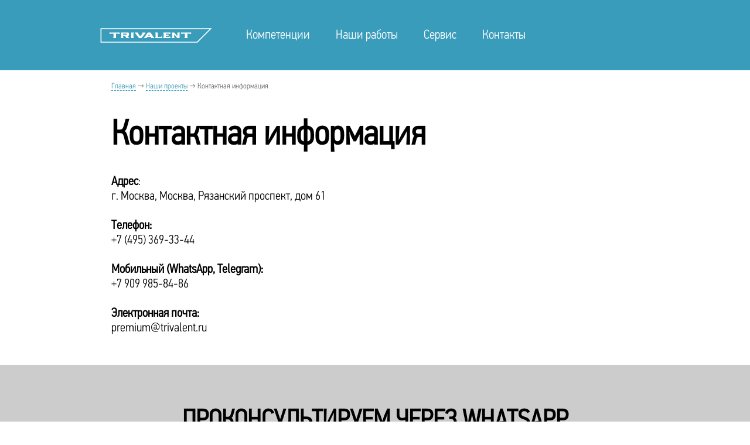

--- FILE ---
content_type: text/html; charset=CP-1251
request_url: https://www.trivalent.ru/contact.htm
body_size: 6392
content:
<!DOCTYPE html PUBLIC "-//W3C//DTD XHTML 1.0 Transitional//EN" "http://www.w3.org/TR/xhtml1/DTD/xhtml1-transitional.dtd">
<html xmlns="http://www.w3.org/1999/xhtml">
<head>
<meta http-equiv="Content-Type" content="text/html; charset=windows-1251" />
<title>Ñèñòåìà âèçóàëüíîé íàâèãàöèè íà ïîäçåìíîé ïàðêîâêå äëÿ áèçíåñ-êîìïëåêñà Ëåãåíäà íà Öâåòíîì</title>
<META NAME="Description" CONTENT="ïðîåêò íàâèãàöèè áèçíåñ-öåíòðå, óêàçàòåëè äëÿ áèçíåñ-öåíòðà, óêàçàòåëè äëÿ áèçíåñ-öåíòðà">
<META NAME="Keywords" CONTENT="íàâèãàöèÿ, ïðîåêò íàâèãàöèè, óêàçàòåëè, áèçíåñ-öåíòð">
<meta name="Robots" content="all">

<link href="css/style.css" rel="stylesheet" type="text/css" charset="utf-8">
<link href="css/fonts.css" rel="stylesheet" type="text/css" charset="utf-8">

<link rel="icon" href="/favicon.ico" type="image/x-icon">
<link rel="shortcut icon" href="/favicon.ico" type="image/x-icon"> 

</head>

<body>

<div id="topline">
	<div id="toplinechild">
    	<div id="toplogo"><a href="index.html"><img src="img/logotop.svg" /></a></div>
                <div id="menutop">
                    <ul>
                        <li><a href="visual_navi_project.htm" title="Êîìïåòåíöèè">Êîìïåòåíöèè</a></li>
                        <li><a href="projects.htm" title="Ðåàëèçîâàííûå ïðîåêòû">Íàøè ðàáîòû</a></li>
                        <li><a href="service.htm" title="Âàðèàíòû ñîòðóäíè÷åñòâà">Ñåðâèñ</a></li>
                        <li><a href="contact.htm" title="Êîíòàêòíàÿ èíôîðìàöèÿ">Êîíòàêòû</a></li>
                    </ul>
                </div>
    </div>
</div>

<div id="paragraphline">
	<div id="paragraphbox">
        <div id="kroshki">
		<a href="index.html">Ãëàâíàÿ</a> &#8594; <a href="projects.htm">Íàøè ïðîåêòû</a> &#8594; Êîíòàêòíàÿ èíôîðìàöèÿ
        </div>
        	<div id="paragraphtext">
           	  <h1>Êîíòàêòíàÿ èíôîðìàöèÿ</h1>
                
                <p class="paragraphtext2">
                <strong>Àäðåñ</strong>:<br />
                ã. Ìîñêâà, Ìîñêâà, Ðÿçàíñêèé ïðîñïåêò, äîì 61
                <br /><br />                
                <strong>Òåëåôîí:</strong><br />
                +7 (495) 369-33-44
				<br /><br />                
                <strong>Ìîáèëüíûé (WhatsApp, Telegram):</strong><br />
                +7 909 985-84-86
                <br /><br />                
                <strong>Ýëåêòðîííàÿ ïî÷òà:</strong><br />
                premium@trivalent.ru
			  </p>
      </div>

		<div style="clear:both;"></div>

    </div>
</div>


<script type="text/javascript" charset="utf-8" async src="https://api-maps.yandex.ru/services/constructor/1.0/js/?um=constructor%3A03532493e90b4d6f9d34f3e98f6eb675f292d1f8818f802fe22a45291a7c2ca1&amp;width=100%25&amp;height=500&amp;lang=ru_RU&amp;scroll=true"></script>


<div id="whatsappline">
	<h3>Ïðîêîíñóëüòèðóåì ÷åðåç WhatsApp</h3><br /><br />
    <p>
	<a href="https://wa.me/79099858486/?text=Ïðèâåò, ÿ ñ ñàéòà trivalent.ru"><img src="img/whatsapp_buttom.jpg"/></a>
	</p>
<br /><br />
	<p>èëè</p>
    <p>îñòàâüòå çàÿâêó è ìû ñ âàì ñâÿæåìñÿ</p>

        <div id="form_112462_1" class="whatsappform"></div>
        <script type="text/javascript">
           (function (d, w, c) {
               (w[c] = w[c] || []).push({formId:112462,host:"formdesigner.ru",formHeight:601, el: "form_112462_1", center: 0});
               var s = d.createElement("script"), g = "getElementsByTagName";
               s.type = "text/javascript"; s.charset="UTF-8"; s.async = true;
               s.src = (d.location.protocol == "https:" ? "https:" : "http:")+"//formdesigner.ru/js/iform.js";
               var h=d[g]("head")[0] || d[g]("body")[0];
               h.appendChild(s);
           })(document, window, "fdforms");
        </script>
</div>




<div id="footerline">
	<div id="footer">
   	  <div id="menusmall" class="listing">
            <ul>
              <li><a href="visual_navi_project.htm" title="Äèçàéí-ïðîåêò ñèñòåì îðèåíòèðîâàíèÿ">Äèçàéí íàâèãàöèè</a></li>
              <li><a href="projects.htm" title="Ðåàëèçîâàííûå ïðîåêòû">Íàøè ðàáîòû</a></li>
              <li><a href="service.htm" title="Âàðèàíòû ñîòðóäíè÷åñòâà">Ñåðâèñ</a></li>
              <li><a href="contact.htm" title="Êîíòàêòíàÿ èíôîðìàöèÿ">Êîíòàêòû</a></li>
            </ul>
        </div>
        
        <div id="menulinks" class="listing">
        	<ul>
              <li><a href="visual_navi_torg.htm" title="Âèçóàëüíàÿ íàâèãàöèÿ äëÿ òîðãîâîãî öåíòðà">Âèçóàëüíàÿ íàâèãàöèÿ äëÿ òîðãîâîãî öåíòðà</a></li>
              <li><a href="visual_navi_biz.htm" title="Âèçóàëüíàÿ íàâèãàöèÿ äëÿ áèçíåñ-öåíòðà">Âèçóàëüíàÿ íàâèãàöèÿ äëÿ áèçíåñ-öåíòðà</a></li>
              <li><a href="visual_navi_project.htm" title="Ðàçðàáîòêà äèçàéí-ïðîåêòà ñèñòåìû íàâèãàöèè">Ðàçðàáîòêà äèçàéí-ïðîåêòà ñèñòåìû íàâèãàöèè</a></li><br /><br />
            </ul>
		</div>
        
        <div id="footerbutton">
		<script type="text/javascript" src="https://formdesigner.ru/js/widgets/popup.js?v=0.0.3"></script>
<a target="_blank" onclick="FDPopup.open(112462,{'hideCloseBtn':false,'host':'formdesigner.ru','overlay':{'background':'#000000','opacity':0.1}}); return false;" href="http://formdesigner.ru/form/view/112462"><img src="img/buttom/footerbutton.svg" /></a> 
        <p>+7 (495) 369-33-44</p></div>
        
        <div id="line"><hr /></div>
        
        <div id="logosmall"><img src="img/logosmall.png" /></div>
        <div id="copywrite">&copy; 2007 &mdash; 2026 äèçàéí ñòóäèÿ &laquo;ÒÐÈÂÀËÅÍÒ&raquo;</div>

  </div>
</div>

<!-- Yandex.Metrika counter --><script type="text/javascript"> (function (d, w, c) { (w[c] = w[c] || []).push(function() { try { w.yaCounter33965029 = new Ya.Metrika({ id:33965029, clickmap:true, trackLinks:true, accurateTrackBounce:true, webvisor:true }); } catch(e) { } }); var n = d.getElementsByTagName("script")[0], s = d.createElement("script"), f = function () { n.parentNode.insertBefore(s, n); }; s.type = "text/javascript"; s.async = true; s.src = "https://mc.yandex.ru/metrika/watch.js"; if (w.opera == "[object Opera]") { d.addEventListener("DOMContentLoaded", f, false); } else { f(); } })(document, window, "yandex_metrika_callbacks");</script><noscript><div><img src="https://mc.yandex.ru/watch/33965029" style="position:absolute; left:-9999px;" alt="" /></div></noscript><!-- /Yandex.Metrika counter -->


</body>
</html>


--- FILE ---
content_type: text/html; charset=UTF-8
request_url: https://formdesigner.ru/form/iframe/112462
body_size: 1647
content:
<!DOCTYPE html><html lang="ru"><head><meta charset="UTF-8"><meta http-equiv="X-UA-Compatible" content="IE=edge"><meta name="viewport" content="width=device-width, initial-scale=1, maximum-scale=1"><meta name="robots" content="noindex, nofollow" /><title>Форма связи на сайте trivalent.ru</title><link href="/form/css/112462.1729522823.css" rel="stylesheet"></head><body class="external" data-success="0"><div class="wrapForm"><div id="pr" class="mainForm user_formish"><form id="form_112462" class="form" name="form_submit" action="/form/iframe/112462" method="post" enctype="multipart/form-data" accept-charset="utf-8" autocomplete="off" target="_self"><input type="hidden" id="email" name="email"><input type="hidden" id="pageurl" name="pageurl"><input type="hidden" id="referrer" name="referrer"><input type="hidden" id="current_page" name="pageId" value="80674"><div class="pages"><div class="page current page_first page_last" 
     id="page_80674"
     data-id="80674"
     data-consultant="0"
     data-name="Стр. 2"
><div  id="i961772" class="shift type-text"><label class="label hide required">
    Ваше имя:        <span class="required">*</span></label><div  class="unit"><input type="text" id="field961772" class="text required" name="field961772" value="" maxlength="255" style="width:100%" data-id="961772" data-name="field961772" data-validatelengthrange="0,255" placeholder="Ваше имя"></div></div><div  id="i961777" class="shift type-phone"><label class="label hide required">
    Поле для ввода телефона        <span class="required">*</span></label><div  class="unit"><input type="tel" id="field961777" class="text phone required" name="field961777" value="" style="width:100%" data-id="961777" data-name="field961777" placeholder="Ваш номер телефона" data-mask="phone"></div></div><div  id="i1010533" class="shift type-email"><label class="label hide required">
    Поле для ввода email-адреса        <span class="required">*</span></label><div  class="unit"><input type="email" id="field1010533" class="text email required" name="field1010533" value="" style="width:100%" data-id="1010533" data-name="field1010533" placeholder="Ваша электронная почта"></div></div><div  id="i1010532" class="shift type-html"><div  class="unit description"><p>Нажимая кнопку "Отправить", я подтверждаю, что ознакомлен и согласен с&nbsp;<a href="https://trivalent.ru/polsog.htm" target="_blank" rel="nofollow">Условиями политики обработки персональных данных</a>.</p></div></div><div class="shift btn"><button type="submit" class="button submit send" name="submit" value="send">Отправить</button></div></div></div><input type="text" id="hemail" class="hemail" name="hemail"></form><div class="overlay"></div><div class="progress"><div class="bar">Подождите, идет отправка данных...</div></div><input type="hidden" id="token" name="2b757590d5ab059017140ea81d3452ba" value="0873bb0982d5ba81670848dd14194cfde828b835"><noscript><strong>Для корректной отправки формы включите JavaScript</strong></noscript></div></div><script src="https://st.formdesigner.ru/js/jquery.min.js"></script><script src="/form/js/112462.1729522823.js"></script><script type="text/javascript" >
    (function(m,e,t,r,i,k,a){m[i]=m[i]||function(){(m[i].a=m[i].a||[]).push(arguments)};
        m[i].l=1*new Date();k=e.createElement(t),a=e.getElementsByTagName(t)[0],k.async=1,k.src=r,a.parentNode.insertBefore(k,a)})
    (window, document, "script", "https://mc.yandex.ru/metrika/tag.js", "ym");

    ym(33965029, "init", {
        clickmap:true,
        trackLinks:true,
        accurateTrackBounce:true,
        webvisor:true,
        defer: true    });

    </script><noscript><div><img src="https://mc.yandex.ru/watch/7067449" style="position:absolute; left:-9999px;" alt="" /></div></noscript></body></html>

--- FILE ---
content_type: text/css
request_url: https://www.trivalent.ru/css/style.css
body_size: 20499
content:
* {
margin: 0;
}

body {
	background: #FFF;
	min-width: 1000px;
}

#topline {
	width:auto;
	height:110px;
	background-color:#399CBB;
	padding-top:10px;
}

#toplinechild {
	margin:0 auto;
	width: 1000px;
	float:none;
}

#toplogo {
	width:250px;
	height:30px;
	padding:38px 0px 0px 30px;
	float:left;
}

#topphone {
	height:43px;
	padding:38px 40px 0px 0px;
	float:none;
	text-align: right;
	font-family: "dexxfont", sans-serif;
	font-size:24px;
	color:#FFF;
}

#menutop {
	width:100%;
	height:50px;
	float:none;
	text-align: left;
	padding:25px 0px 0px 0px;
}

#menutop ul {
	padding-top:12px;
}

#menutop li {
	display:inline;
	margin-right:40px;
}

#menutop a {
	font-family: "dexxfont", Sans-Serif;
	font-size:22px;
	color: #FFF;
	font-weight:100;
	text-decoration:none;
}

#bannertop {
	width:auto;
	height:520px;
	background-color:#666;
	background-image:url(../img/banner_cosmonavt.jpg);
	background-position: center;
	background-size:cover;
}

#bannertopchild {
	margin:0 auto;
	width: 1000px;
	float:none;
}

#slogan01 {
	font-family: "dexxfont", Sans-Serif;
	font-size:40px;
	color: #FFF;
	padding:120px 0px 0px 40px;
}

#slogan02 {
	font-family: "dexxfont", Sans-Serif;
	font-size:50px;
	color: #FFF;
	padding:90px 0px 0px 40px;
}

#anonsline {
	text-align:center;
	width:100%;
	background-color:#FFF;
}

#anonswork {
	width:49%;
	max-width:1000px;
	height:600px;
	background-color:#FFF;
	display:inline-block;
	vertical-align:middle;
}

.anonsopisanie01 {
	font-family: "dexxfont", Sans-Serif;
	font-size:14px;
	color: #000;
	padding:10px 10px 0px 36px;
	text-align:left;
}

.anonsopisanie02 {
	font-family: "dexxfont", Sans-Serif;
	font-size:18px;
	color: #000;
	padding:5px 10px 0px 36px;
	text-align:left;
}

.linkblock {cursor:pointer}


#ikb {
	width:100%;
	height:500px;
	background-image:url(../img/anonsmain/infektsionka.jpg);
	background-position:center top;
}

#sadovodtk {
	width:100%;
	height:500px;
	background-image:url(../img/anonsmain/sadovodtk.jpg);
	background-position:center top;
}

#ambartk {
	width:100%;
	height:500px;
	background-image:url(../img/anonsmain/ambartk.jpg);
	background-position:right top;
}

#rumyantsevo {
	width:100%;
	height:500px;
	background-image:url(../img/anonsmain/rumyantsevo.jpg);
	background-position:center top;
}

#comcity {
	width:100%;
	height:500px;
	background-image:url(../img/anonsmain/comcity.jpg);
	background-position:center top;
}

#novosib {
	width:100%;
	height:500px;
	background-image:url(../img/anonsmain/novosib.jpg);
	background-position:center top;
}

#metropolis {
	width:100%;
	height:500px;
	background-image:url(../img/anonsmain/metropolis.jpg);
	background-position:center top;
}

#tribeka {
	width:100%;
	height:500px;
	background-image:url(../img/anonsmain/tribeka.jpg);
	background-position:center top;
}

#vivaldi {
	width:100%;
	height:500px;
	background-image:url(../img/anonsmain/vivaldi.jpg);
	background-position:center top;
}

#vodniy {
	width:100%;
	height:500px;
	background-image:url(../img/anonsmain/vodniy.jpg);
	background-position:center top;
}

#ibis24 {
	width:100%;
	height:500px;
	background-image:url(../img/anonsmain/ibis24.jpg);
	background-position:center top;
}

#pro_zamena {
	width:100%;
	height:500px;
	background-image:url(../img/anonsmain/ducat.jpg);
	background-position:center top;
}

#comcitymaps {
	width:100%;
	height:500px;
	background-image:url(../img/anonsmain/comcitymap.jpg);
	background-position:center top;
}

#nevatowers {
	width:100%;
	height:500px;
	background-image:url(../img/anonsmain/nevatowers.jpg);
	background-position:center top;
}

#myprioritybasmanny {
	width:100%;
	height:500px;
	background-image:url(../img/anonsmain/myprioritybasmanny.jpg);
	background-position:center top;
}



#design_types {
	text-align:center;
	width:100%;
	background-color:#FFF;
}

#banner_design_type {
	width:49%;
	max-width:1000px;
	height:700px;
	background-color:#FFF;
	display:inline-block;
	vertical-align:middle;
}

.design_type_01 {
	font-family: "dexxfont", Sans-Serif;
	font-size:26px;
	color: #000;
	padding:10px 10px 0px 46px;
	text-align:left;
}

.design_type_02 {
	font-family: "dexxfont", Sans-Serif;
	font-size:16px;
	color: #000;
	padding:5px 80px 0px 46px;
	text-align:left;
}

#project_design {
	width:100%;
	height:500px;
	background-image:url(../img/banner_desing_type_01.jpg);
	background-position:center top;
}

#project_design_mini {
	width:100%;
	height:500px;
	background-image:url(../img/banner_desing_type_02.jpg);
	background-position:center top;
}





#aboutline {
	width:auto;
	height:auto;
	background-color:#399CBB;
	padding-bottom:60px;
}

#aboutconteiner {
	margin:0 auto;
	width: 1000px;
	float:none;
}

#abouttext {
	font-family: "dexxfont", Sans-Serif;
	font-size:40px;
	color: #fff;
	padding:40px 90px 0px 90px;
	text-align: center;
}

#paragraff h1 {
	font-family: "dexxfont", Sans-Serif;
	font-size:50px;
	color: #fff;
	text-align: center;
	font-weight:100;
	padding:70px 70px 30px 70px;
}

#paragraff p {
	font-family: "dexxfont", Sans-Serif;
	font-size:20px;
	color: #fff;
	text-align:left;
	padding:0px 70px 10px 70px;
}

#paketsline {
	width:100%;
	height:1050px;
	background-color:#399CBB;
	float:none;
}

#paketsline h1 {
	font-family: "dexxfont", Sans-Serif;
	font-size:50px;
	font-weight:100;
	color: #fff;
	display:block;
	text-align: center;
	padding:0px 0px 20px 0px;
}

#paketsconteiner {
	margin:0 auto;
	height:auto;
	width: 1000px;
	float:none;
}

.pakets01 {
	width:333px;
	padding:0px 0px 0px 0px;
	background-color:#00A8C9;
	float:left;
}

.pakets01 h2 {
	font-family: "dexxfont", Sans-Serif;
	font-size:30px;
	color: #fff;
	text-align: left;
	font-weight:100;
	padding-left:30px;
}
.pakets01 p {
	font-family: "dexxfont", Sans-Serif;
	font-size:18px;
	color: #fff;
	text-align:left;
	padding:60px 30px 7px 30px;
}

.pakets02 {
	width:333px;
	padding:0px 0px 0px 0px;
	background-color:#00B9DE;
	float:left;
}

.pakets02 h2 {
	font-family: "dexxfont", Sans-Serif;
	font-size:30px;
	color: #fff;
	text-align: left;
	padding:35px 0px 0px 30px;
	font-weight:100;
}
.pakets02 p {
	font-family: "dexxfont", Sans-Serif;
	font-size:18px;
	color: #fff;
	text-align:left;
	padding:60px 30px 30px 30px;
}

.pakets03 {
	width:333px;
	padding:0px 0px 0px 0px;
	background-color:#00C6ED;
	float:left;
}

.pakets03 h2 {
	font-family: "dexxfont", Sans-Serif;
	font-size:30px;
	color: #fff;
	text-align: left;
	font-weight:100;
	padding-left:30px;
}
.pakets03 p {
	font-family: "dexxfont", Sans-Serif;
	font-size:18px;
	color: #fff;
	text-align:left;
	padding:20px 30px 11px 30px;
}


#compredline {
	width:auto;
	height:500px;
}

#compredconteiner {
	margin:0 auto;
	width: 1000px;
	float:none;
	text-align: center;
}

#compredconteiner h3 {
	font-family: "dexxfont", Sans-Serif;
	font-size:60px;
	color: #000;
	padding:60px 50px 30px 50px;
}

#zakazchikiline {
	width:auto;
	height:1100px;
	float:none;
}

#zakazchikiconteiner {
	margin:0 auto;
	width: 1000px;
	float:none;
	text-align:center;
}

#zakazchikiconteiner h3 {
	font-family: "dexxfont", Sans-Serif;
	font-size:60px;
	color:#000;
	padding:50px 50px 30px 50px;
}

#zakazchikiconteiner img {
	float:left;
}

#footerline {
	width:auto;
	height:570px;
	background-color:#333;
}

#footer {
	margin:0 auto;
	width: 1000px;
	float:none;
}

#menusmall {
	width:300px;
	height:170px;
	float:left;
	padding:80px 0px 0px 0px;
}

#menulinks {
	width:400px;
	height:auto;
	float:left;
	padding:80px 0px 0px 0px;
}

#footerbutton {
	padding:80px 0px 0px 0px;
	height:370px;
}

#footerbutton p {
	font-family: "dexxfont", Sans-Serif;
	font-size:30px;
	color:#fff;
	padding:20px 0px 0px 0px;
}

.listing ul {
	padding-top:0px;
}

.listing li {
	display: block;
	list-style-type:none;
	line-height:1.5;
}

.listing a {
	font-family: "dexxfont", Sans-Serif;
	font-size:16px;
	color: #FFF;
	font-weight:100;
}

.listing p {
	font-family: "dexxfont", Sans-Serif;
	font-size:20px;
	color: #FFF;
	font-weight:100;
}


#line {
	width:1000px;
}

#logosmall {
	width:680px;
	padding:20px 0px 0px 20px;
	float:left;
}

#copywrite {
	font-family: "dexxfont", Sans-Serif;
	font-size:14px;
	color: #FFF;
	font-weight:100;
	padding:30px 0px 0px 0px;
}

#paragraphline {
	width:auto;
	float:none;
	padding-bottom:30px;
}

#paragraphbox {
	margin:0 auto;
	width: 1000px;
	float:none;
}

#kroshki {
	font-family: "dexxfont", Sans-Serif;
	font-size: 10pt;
	color: #666;
	padding:20px 0px 20px 50px;
}

#kroshki a {
	font-family: "dexxfont", Sans-Serif;
	font-size: 10pt;
	color: #399CBB;
	text-decoration: none;
	border-bottom: 1px dashed #399CBB;
}

#paragraphtext h1 {
	font-family: "dexxfont", Sans-Serif;
	font-size: 45pt;
	color: #000;
	padding:20px 50px 20px 50px;
	text-transform:none;
}

#paragraphtext h2 {
	font-family: "dexxfont", Sans-Serif;
	font-size: 35pt;
	color: #000;
	padding:10px 50px 20px 50px;
	text-align:left;
	text-transform:none;
}

.paragrah2 {
	font-family: "dexxfont", Sans-Serif;
	font-size: 24pt;
	color: #000;
	padding:20px 0px 20px 30px;
}

.paragrah2 a {
	font-family: "dexxfont", Sans-Serif;
	font-size: 24pt;
	color: #000;
	text-decoration:none;
}

.paragraphtext {
	font-family: "dexxfont", Sans-Serif;
	font-size: 14pt;
	color: #000;
	padding:10px 30px 20px 30px;
}

.paragraphtext2 {
	font-family: "dexxfont", Sans-Serif;
	font-size: 16pt;
	color: #000;
	padding:10px 30px 20px 50px;
}

.paragraphtext2 a {
	font-family: "dexxfont", Sans-Serif;
	font-size: 16pt;
	color: #399CBB;
}

.paragraphtextimg {
	text-align:center;
	padding:10px 0px 20px 0px;
}

#blockwork {
	width:460px;
	padding:20px;
	float:left;
}

#zadacha {
	padding: 20px 50px 20px 50px;
	font-family: "dexxfont", Sans-Serif;
	font-size:12pt;
	background: #EEE;
}

#zadacha a {
	color:#399CBB;
}

#zadacha em {
	font-family: "dexxfont", Sans-Serif;
	font-size:12pt;
	color: #399CBB;
}

.thumbnails {
	margin: -3em 0 0 -2em;
	text-align: center;
}

.thumbnail {
	width:40%;
	text-decoration: none;
	display: -moz-inline-box;
	display: inline-block;
	vertical-align: top;
	text-align: center;
	margin: 3em 0 0 2em;
	padding-bottom:40px;
}

.thumbnail a {
	color: #000;
	font-family: "dexxfont", Sans-Serif;
	font-size:18px;
	text-decoration: none;
}

.thumbnail .r {
	width: 14em;
	float: left;
}

#whyline {
	width:auto;
	background-color:#CCC;
	float:none;
	padding:65px 0px 100px 0px;
}

#whylineindex {
	width:auto;
	background-color:#CCC;
	float:none;
	padding:50px 0px 100px 0px;
}


#whybox {
	margin:0 auto;
	width: 850px;
	float:none;
	padding:0px 75px 0px 75px;
}

#whyh1 {
	margin:0 auto;
	width: 1000px;
	float:none;
}
#whyh1 h1 {
	font-family: "dexxfont", Sans-Serif;
	font-size:150px;
	text-align:left;
	text-transform:uppercase;
	padding: 20px 10px 40px 40px;
	font-weight:bold;
}

#why01 {
	width:420px;
	height:184px;
	float:left;
	padding-top:20px;
}

#why02 {
	width:74px;
	height:184px;
	float:left;
	padding-right:10px;
}

.whyzagolov {
	font-family: "dexxfont", Sans-Serif;
	font-size:24pt;
	text-transform:uppercase;
	padding: 20px 0px 10px 0px;
}

.whytext {
	font-family: "dexxfont", Sans-Serif;
	font-size:14pt;
	padding: 0px 0px 20px 0px;
}

#mozayka {
	width:auto;
	background-color:#FFF;
	float:none;
	padding:3px 0px 5px 0px;
	text-align:center;
}

#mozayka img {
	float:left;
}

#botton_get_presintation {
	width:auto;
	height:105px;
	text-align:center;
	float:none;
	padding:100px 0px 0px 0px;
}

#includeproline {
	width:auto;
	background-color:#3E2A2B;
	float:none;
	padding:65px 0px 100px 0px;
}

#includeprobox {
	margin:0 auto;
	width: 1000px;
	float:none;
}

.number_include {
	font-family: "dexxfont", Sans-Serif;
	font-size:120px;
	color:#399CBB;
	font-weight:bold;
}

.zagalov_include {
	font-family: "dexxfont", Sans-Serif;
	font-size:40px;
	color:#FFF;
}

.text_include {
	font-family: "dexxfont", Sans-Serif;
	font-size:20px;
	color:#FFF;
}

#includeh1 {
	margin:0 auto;
	width: 100%;
	float:none;
}

#includeh1 h1 {
	font-family: "dexxfont", Sans-Serif;
	font-size:60px;
	text-align:center;
	text-transform:uppercase;
	padding: 20px 180px 40px 180px;
	color:#FFF;
}

#include01 {
	float:none;
	width:100%;
}

#include01a {
	text-align:right;
	float:left;
	padding: 20px 0px 120px 120px;
}

#include01b {
	text-align:right;
	float:left;
	padding: 0px 10px 0px 0px;
}

#include01c {
		padding: 20px 0px 10px 0px;

}

#include01d {
	padding: 0px 250px 0px 0px;
}



#include02 {
	float:none;
	width:100%;
}

#include02a {
	text-align:right;
	float:left;
	padding: 20px 0px 20px 300px;
}

#include02b {
	text-align:right;
	float:left;
	padding: 55px 20px 10px 10px;
}

#include02c {
		padding: 70px 0px 10px 0px;

}

#include02d {
	width: auto;
	padding: 0px 0px 0px 0px;
}



#include03 {
	float:none;
	width:100%;
}

#include03a {
	text-align:right;
	float:left;
	padding: 60px 0px 0px 100px;
}

#include03b {
	text-align:right;
	float:left;
	padding: 40px 15px 20px 10px;
}

#include03c {
	float:left;
	width:165px;
	padding: 58px 0px 0px 0px;

}

#include03d {
	width: auto;
	padding: 0px 0px 70px 0px;
}

#include03e {
	width: auto;
	padding: 0px 130px 0px 0px;
}


#include04 {
	float:none;
	width:100%;
}

#include04a {
	text-align:right;
	float:left;
	padding: 20px 0px 0px 380px;
}

#include04b {
	text-align:right;
	float:left;
	padding: 0px 20px 35px 10px;
}

#include04c {
		padding: 0px 0px 10px 0px;

}

#include04d {
	width: auto;
	padding: 0px 0px 0px 0px;
}

#include04e {
	width:auto;
	padding:20px 0px 0px 400px;
}

#include05 {
	float:none;
	width:100%;
}

#include05a {
	text-align:right;
	float:left;
	padding: 40px 0px 0px 70px;
}

#include05b {
	text-align:right;
	float:left;
	padding: 40px 15px 20px 10px;
}

#include05c {
	float:left;
	padding: 55px 10px 0px 0px;

}

#include05d {
	width: auto;
	padding: 10px 0px 26px 0px;
}

#include05e {
	width: auto;
	padding: 0px 130px 0px 0px;
}

#include06 {
	float:none;
	width:100%;
}

#include06a {
	text-align:right;
	float:left;
	padding: 0px 0px 20px 350px;
}

#include06b {
	text-align:right;
	float:left;
	padding: 55px 20px 130px 10px;
}

#include06c {
		padding: 70px 0px 10px 0px;

}

#include06d {
	width: auto;
	padding: 0px 30px 0px 0px;
}

#include07 {
	float:none;
	width:100%;
}

#include07a {
	text-align:right;
	float:left;
	padding: 80px 0px 0px 80px;
}

#include07b {
	text-align:right;
	float:left;
	padding: 60px 15px 20px 10px;
}

#include07c {
	float:left;
	width:auto;
	padding: 78px 15px 0px 0px;

}

#include07d {
	width: auto;
	padding: 0px 0px 20px 0px;
}

#include07e {
	width: auto;
	padding: 0px 160px 0px 0px;
}

#next {
	padding: 0px 0px 40px 0px;
}

#next h3 {
	font-family: "dexxfont", Sans-Serif;
	font-size:60px;
	text-align:center;
	text-transform:uppercase;
	padding: 80px 180px 20px 180px;
	color: #000;
}

#next p {
	text-align:center;
	padding: 0px 300px 40px 300px;
}

#next a {
	font-family: "dexxfont", Sans-Serif;
	font-size:20px;
	color: #000;
	text-decoration:none;
}



#whatsappline {
	width:auto;
	height:auto;
	background-color:#CCC;
	padding:70px 0px 70px 0px
}

#whatsappline h3 {
	display:block;
	max-width:1000px;
	margin:0 auto;
	font-family: "dexxfont", Sans-Serif;
	font-size:45px;
	text-align:center;
	text-transform:uppercase;
}

#whatsappline p {
	display:block;
	max-width:1000px;
	margin:0 auto;
	font-family: "dexxfont", Sans-Serif;
	font-size:26px;
	text-align:center;
}

.whatsappform {
	display:block;
	margin:0 auto;
	text-align:center;
	max-width:630px;
}

#serviceline {
	width:auto;
	background-color:#0095B3;
	float:none;
	padding:85px 0px 0px 0px;
}

#servicelinezag h2 {
	display:block;
	max-width:1000px;
	margin:0 auto;
	font-family: "dexxfont", Sans-Serif;
	font-size:70px;
	text-align:center;
	text-transform:uppercase;
	color:#FFF;
	font-weight:100;
}

#servicelinezag p {
	display:block;
	max-width:1000px;
	margin:0 auto;
	font-family: "dexxfont", Sans-Serif;
	font-size:26px;
	text-align:center;
	padding-bottom:30px;
}

.service-text {
	display:block;
	height:350px;
	max-width:1000px;
	margin:0 auto;
}

.service-text img {
	display:block;
	float:left;
	text-align:left;
	padding:0px 57px 180px 0px;
}

.service-text h3 {
	display:block;
	font-family: "dexxfont", Sans-Serif;
	font-size:48px;
	color:#FFF;
	text-align:left;
	padding:44px 40px 0px 0px;
	font-weight:100;
}

.service-text p {
	display:block;
	font-family: "dexxfont", Sans-Serif;
	font-size:20px;
	color:#FFF;
	text-align:left;
	padding:12px 40px 0px 0px;
}

.service-text2 {
	display:block;
	height:350px;
	max-width:1000px;
	margin:0 auto;
}

.service-text2 img {
	display:block;
	float:left;
	text-align:left;
	padding:0px 57px 0px 0px;
}

.service-text2 h3 {
	display:block;
	font-family: "dexxfont", Sans-Serif;
	font-size:48px;
	color:#FFF;
	text-align:left;
	padding:44px 40px 0px 0px;
	font-weight:100;
}

.service-text2 p {
	display:block;
	font-family: "dexxfont", Sans-Serif;
	font-size:20px;
	color:#FFF;
	text-align:left;
	padding:12px 40px 0px 0px;
}

#text4project {
	max-width:1000px;
	margin:0 auto;
	padding:50px 40px 50px 40px;
	float:none;
}

#text4project p {
	font-family: "dexxfont", Sans-Serif;
	font-size:20px;
	text-align:left;
}

#text4project a {
	font-family: "dexxfont", Sans-Serif;
	font-size:20px;
	text-align:left;
	color:#09F;
}

#menu_products {
	margin:0 auto;
	max-width:1000px;
	padding:0px 0px 30px 0px;
}

#menu_products p {
	font-family: "dexxfont", Sans-Serif;
	font-size:20px;
	text-align:center;
	margin-top:5px;
	color:#999;
}

#menu_products a {
	color:#09F;
}

#videoline {
	width:auto;
	height:auto;
	background-color:#CCC;
	padding:70px 0px 70px 0px;
	text-align:center;
}

#individproline {
	width:100%;
	height:350px;
	background-color:#00A8C9;
}

#individprotelo {
	margin:0 auto;
	width:1000px;
}

#individprotelo img {
	float:left;
}

#individprotelo p {
	font-family: "dexxfont", Sans-Serif;
	font-size:20px;
	text-align:left;
	color:#FFF;
	width:300px;
	float:left;
	padding:80px 30px 0px 20px;
}

#individprotelo h2 {
	font-family: "dexxfont", Sans-Serif;
	font-size:40px;
	text-align:left;
	color:#FFF;
	padding:70px 30px 0px 0px;
}

#modulproline {
	width:100%;
	height:350px;
	background-color:#00B9DE;
}

#modulprotelo {
	margin:0 auto;
	width:1000px;
}

#modulprotelo img {
	float:left;
}

#modulprotelo p {
	font-family: "dexxfont", Sans-Serif;
	font-size:20px;
	text-align:left;
	color:#FFF;
	width:300px;
	float:left;
	padding:70px 30px 0px 20px;
}

#modulprotelo h2 {
	font-family: "dexxfont", Sans-Serif;
	font-size:40px;
	text-align:left;
	color:#FFF;
	padding:70px 30px 0px 0px;
}

.button {
  appearance: none;
  border: 0;
  border-radius: 5px;
  background: #007D78;
  color: #fff;
  padding: 8px 16px;
  font-size: 16px;
	text-align: center;
}


.ikb_outdoor_family {
	width: auto;
	height:1100px;
	background-image: url(../projects/infertsionka/outdoor_family.svg);
	background-repeat:no-repeat;
	background-position:top center;
	float:none;
}

.paragraphline_project {
	width:auto;
	float:none;
}

.paragraphbox_project {
	margin:0 auto;
	width: 1000px;
	float:none;
}

.paragraphbox_project h2 {
	font-family: "dexxfont", Sans-Serif;
	font-size: 35pt;
	color: #000;
	padding:10px 50px 10px 50px;
	text-align:left;
	text-transform:uppercase;
}

.paragraphbox_project h3 {
	font-family: "dexxfont", Sans-Serif;
	font-size: 30pt;
	color: #000;
	padding:10px 50px 10px 50px;
	text-align:left;
	text-transform:uppercase;
}





--- FILE ---
content_type: text/css
request_url: https://www.trivalent.ru/css/fonts.css
body_size: 220
content:

@font-face {
	font-family: 'dexxfont';
	src: url('../fonts/pddintextcondlight.eot');
	src: local('☺'), url('../fonts/pddintextcondlight.woff') format('woff'), 
	url('../fonts/pddintextcondlight.ttf') format('truetype'), 
	url('../fonts/pddintextcondlight.svg') format('svg');
	font-weight: normal;
	font-style: normal;
}

--- FILE ---
content_type: image/svg+xml
request_url: https://www.trivalent.ru/img/buttom/footerbutton.svg
body_size: 19689
content:
<?xml version="1.0" encoding="UTF-8"?>
<!DOCTYPE svg PUBLIC "-//W3C//DTD SVG 1.1//EN" "http://www.w3.org/Graphics/SVG/1.1/DTD/svg11.dtd">
<!-- Creator: CorelDRAW -->
<svg xmlns="http://www.w3.org/2000/svg" xml:space="preserve" width="229px" height="39px" version="1.1" style="shape-rendering:geometricPrecision; text-rendering:geometricPrecision; image-rendering:optimizeQuality; fill-rule:evenodd; clip-rule:evenodd"
viewBox="0 0 4.41 0.75"
 xmlns:xlink="http://www.w3.org/1999/xlink"
 xmlns:xodm="http://www.corel.com/coreldraw/odm/2003">
 <defs>
  <style type="text/css">
   <![CDATA[
    .str0 {stroke:#FEFEFE;stroke-width:0.02;stroke-miterlimit:22.9256}
    .str1 {stroke:#FEFEFE;stroke-width:0.02;stroke-linecap:round;stroke-linejoin:round;stroke-miterlimit:22.9256}
    .fil1 {fill:none}
    .fil0 {fill:#009EBE}
    .fil2 {fill:#FEFEFE;fill-rule:nonzero}
   ]]>
  </style>
 </defs>
 <g id="Layer_x0020_1">
  <metadata id="CorelCorpID_0Corel-Layer"/>
  <polygon class="fil0" points="0,0 4.41,0 4.41,0.55 4.22,0.75 0,0.75 "/>
  <g id="_2049028799712">
   <path class="fil1 str0" d="M0.73 0.15l0.02 0c0.02,0 0.04,0.02 0.04,0.04l0 0.03c0,0.03 -0.02,0.05 -0.04,0.05l-0.02 0c-0.02,0 -0.04,-0.02 -0.04,-0.05l0 -0.03c0,-0.02 0.02,-0.04 0.04,-0.04z"/>
   <path class="fil1 str1" d="M0.68 0.65l0 -0.27 -0.06 0.04c-0.02,-0.01 -0.04,-0.03 -0.07,-0.05 -0.02,-0.02 0,-0.04 0.02,-0.04l0.04 0.02c0.02,-0.02 0.05,-0.05 0.09,-0.05l0.09 0c0.02,0 0.05,0.03 0.05,0.06l0 0.1c0,0.04 -0.02,0.06 -0.04,0.05"/>
   <line class="fil1 str1" x1="0.8" y1="0.38" x2="0.8" y2= "0.65" />
   <line class="fil1 str1" x1="0.74" y1="0.48" x2="0.74" y2= "0.65" />
   <rect class="fil1 str0" x="0.28" y="0.1" width="0.36" height="0.05"/>
   <path class="fil1 str1" d="M0.62 0.15l0 0.15m0 0.15l0 0.05 -0.31 0 0 -0.35"/>
   <g>
    <line class="fil1 str1" x1="0.37" y1="0.5" x2="0.37" y2= "0.65" />
    <line class="fil1 str1" x1="0.55" y1="0.5" x2="0.55" y2= "0.65" />
   </g>
  </g>
  <polygon class="fil2" points="1.32,0.32 1.32,0.12 1.24,0.12 1.24,0.32 1.22,0.32 1.22,0.1 1.34,0.1 1.34,0.32 "/>
  <path id="_1" class="fil2" d="M1.44 0.16c0.01,0 0.02,0.01 0.02,0.01 0.01,0 0.02,0.01 0.02,0.02 0,0 0.01,0.01 0.01,0.02 0,0.01 0,0.02 0,0.04 0,0 0,0 0,0.01 0,0 0,0.01 0,0.01 0,0.01 0,0.01 0,0.02 0,0 0,0 -0.01,0.01 0,0.01 -0.01,0.02 -0.02,0.02 0,0 -0.02,0.01 -0.03,0.01 -0.01,0 -0.02,0 -0.02,-0.01 -0.01,0 -0.02,-0.01 -0.02,-0.01 0,-0.01 -0.01,-0.02 -0.01,-0.03 0,-0.01 0,-0.02 0,-0.03 0,-0.01 0,-0.02 0,-0.03 0,-0.01 0,-0.02 0,-0.03 0.01,-0.01 0.01,-0.01 0.02,-0.02 0.01,0 0.02,-0.01 0.04,-0.01zm0 0.02c-0.01,0 -0.02,0 -0.02,0.01 -0.01,0 -0.01,0 -0.02,0.01 0,0 0,0.01 0,0.02 0,0.01 0,0.02 0,0.03 0,0.01 0,0.02 0,0.03 0,0 0,0.01 0.01,0.01 0,0.01 0.01,0.02 0.02,0.02 0.01,0 0.02,0 0.02,-0.01 0.01,0 0.01,-0.01 0.02,-0.01 0,-0.01 0,-0.01 0,-0.02 0,-0.01 0,-0.02 0,-0.03 0,-0.01 0,-0.01 0,-0.02 0,-0.01 0,-0.01 0,-0.02 -0.01,0 -0.01,-0.01 -0.02,-0.01 0,-0.01 -0.01,-0.01 -0.01,-0.01z"/>
  <path id="_2" class="fil2" d="M1.51 0.33c0,0 0,-0.01 0,-0.01 0,0 0,0 0,-0.01 0,0 0.01,0 0.01,-0.01 0,0 0.01,0 0.01,-0.01 0,0 0,-0.01 0,-0.02 0,-0.01 0,-0.02 0,-0.03l0 -0.07 0.1 0 0 0.15 -0.02 0 0 -0.14 -0.06 0 0 0.07c0,0.01 0,0.02 0,0.03 0,0.01 0,0.02 -0.01,0.02 0,0.01 0,0.02 -0.01,0.02 0,0 -0.01,0.01 -0.02,0.01z"/>
  <path id="_3" class="fil2" d="M1.71 0.29c0,0 0,-0.01 0,-0.01 0.01,-0.01 0.01,-0.02 0.01,-0.03 0,0 0,-0.01 0.01,-0.02 0,-0.01 0,-0.02 0,-0.03 0.01,0 0.01,-0.01 0.01,-0.02 0,0 0,-0.01 0.01,-0.01l0.02 0 -0.06 0.19c-0.01,0.02 -0.02,0.03 -0.04,0.03l-0.01 0 0 -0.02 0.01 0c0,0 0.01,0 0.01,0 0.01,-0.01 0.01,-0.01 0.01,-0.02l0.01 -0.03c-0.01,-0.02 -0.02,-0.05 -0.03,-0.08 -0.01,-0.02 -0.01,-0.05 -0.02,-0.07l0.02 0c0,0.01 0.01,0.02 0.01,0.03 0,0.01 0.01,0.02 0.01,0.03 0,0.01 0,0.01 0,0.02 0.01,0 0.01,0.01 0.01,0.01 0,0.01 0,0.01 0,0.02 0.01,0.01 0.01,0.01 0.01,0.01l0 0z"/>
  <path id="_4" class="fil2" d="M1.86 0.32l0 -0.07c0,0.01 -0.01,0.01 -0.02,0.01 0,0 -0.01,0.01 -0.02,0.01 -0.01,0 -0.02,-0.01 -0.03,-0.02 -0.01,0 -0.01,-0.01 -0.01,-0.03l0 -0.05 0.02 0 0 0.05c0,0.01 0,0.01 0.01,0.02 0,0 0.01,0.01 0.02,0.01 0,0 0.01,0 0.02,-0.01 0,0 0.01,0 0.01,-0.01l0 -0.06 0.02 0 0 0.15 -0.02 0z"/>
  <path id="_5" class="fil2" d="M2.02 0.32l0 -0.12 -0.01 0 -0.03 0.05 -0.04 0.07 -0.02 0 0 -0.15 0.02 0 0 0.12 0 0 0.03 -0.05c0.01,-0.02 0.02,-0.03 0.03,-0.04 0.01,-0.02 0.01,-0.03 0.02,-0.03l0.02 0 0 0.15 -0.02 0z"/>
  <polygon id="_6" class="fil2" points="2.12,0.18 2.12,0.32 2.1,0.32 2.1,0.18 2.06,0.18 2.06,0.17 2.16,0.17 2.16,0.18 "/>
  <path id="_7" class="fil2" d="M2.28 0.3c0,0.01 -0.01,0.01 -0.02,0.02 -0.01,0 -0.02,0.01 -0.03,0.01 -0.01,0 -0.02,0 -0.02,-0.01 -0.01,0 -0.02,-0.01 -0.02,-0.01 -0.01,-0.01 -0.01,-0.02 -0.01,-0.03 0,-0.01 0,-0.02 0,-0.04 0,-0.01 0,-0.02 0,-0.03 0,-0.01 0,-0.01 0.01,-0.02 0,-0.01 0.01,-0.02 0.01,-0.02 0.01,0 0.02,-0.01 0.03,-0.01 0.01,0 0.02,0 0.03,0.01 0,0 0.01,0.01 0.01,0.01 0.01,0.01 0.01,0.02 0.01,0.02 0,0.01 0.01,0.02 0.01,0.03l0 0.02 -0.09 0c0,0.01 0,0.02 0,0.02 0,0.01 0,0.02 0,0.02 0.01,0.01 0.01,0.01 0.01,0.01 0.01,0.01 0.02,0.01 0.02,0.01 0.01,0 0.02,0 0.02,-0.01 0.01,0 0.01,-0.01 0.01,-0.01l0.02 0.01zm-0.01 -0.07c0,0 0,-0.01 -0.01,-0.02 0,0 0,-0.01 0,-0.01 0,-0.01 -0.01,-0.01 -0.01,-0.01 -0.01,-0.01 -0.01,-0.01 -0.02,-0.01 -0.01,0 -0.01,0 -0.02,0.01 0,0 0,0 -0.01,0.01 0,0 0,0.01 0,0.01 0,0.01 0,0.02 0,0.02l0.07 0 0 0z"/>
  <path id="_8" class="fil2" d="M2.38 0.32l0 -0.15 0.02 0 0 0.07 0.02 0c0.01,0 0.01,0 0.01,0 0.01,-0.01 0.01,-0.01 0.01,-0.01 0,0 0.01,0 0.01,-0.01 0,0 0,0 0,-0.01l0.02 -0.04 0.02 0 -0.02 0.04c0,0.01 0,0.02 0,0.02 -0.01,0.01 -0.01,0.01 -0.02,0.01 0.01,0 0.01,0.01 0.02,0.01 0,0.01 0,0.01 0.01,0.02l0.01 0.05 -0.02 0 -0.01 -0.04c0,-0.01 -0.01,-0.01 -0.01,-0.01 0,-0.01 0,-0.01 0,-0.01 -0.01,0 -0.01,-0.01 -0.01,-0.01 -0.01,0 -0.01,0 -0.01,0l-0.03 0 0 0.07 -0.02 0z"/>
  <path id="_9" class="fil2" d="M2.57 0.16c0.01,0 0.02,0.01 0.02,0.01 0.01,0 0.02,0.01 0.02,0.02 0,0 0.01,0.01 0.01,0.02 0,0.01 0,0.02 0,0.04 0,0 0,0 0,0.01 0,0 0,0.01 0,0.01 0,0.01 0,0.01 0,0.02 0,0 0,0 0,0.01 -0.01,0.01 -0.02,0.02 -0.02,0.02 -0.01,0 -0.02,0.01 -0.04,0.01 -0.01,0 -0.02,0 -0.02,-0.01 -0.01,0 -0.02,-0.01 -0.02,-0.01 0,-0.01 -0.01,-0.02 -0.01,-0.03 0,-0.01 0,-0.02 0,-0.03 0,-0.01 0,-0.02 0,-0.03 0,-0.01 0,-0.02 0,-0.03 0.01,-0.01 0.02,-0.01 0.02,-0.02 0.01,0 0.02,-0.01 0.04,-0.01zm0 0.02c-0.01,0 -0.02,0 -0.02,0.01 -0.01,0 -0.01,0 -0.02,0.01 0,0 0,0.01 0,0.02 0,0.01 0,0.02 0,0.03 0,0.01 0,0.02 0,0.03 0,0 0,0.01 0.01,0.01 0,0.01 0.01,0.02 0.02,0.02 0.01,0 0.02,0 0.02,-0.01 0.01,0 0.01,-0.01 0.02,-0.01 0,-0.01 0,-0.01 0,-0.02 0,-0.01 0,-0.02 0,-0.03 0,-0.01 0,-0.01 0,-0.02 0,-0.01 0,-0.01 0,-0.02 -0.01,0 -0.01,-0.01 -0.02,-0.01 0,-0.01 -0.01,-0.01 -0.01,-0.01z"/>
  <path id="_10" class="fil2" d="M2.77 0.32l0 -0.11 -0.01 0.03c0,0 -0.01,0.01 -0.01,0.02 0,0 -0.01,0.01 -0.01,0.01 0,0.01 0,0.01 -0.01,0.01 0,0.01 0,0.01 0,0.01l-0.01 0c-0.01,0 -0.01,-0.01 -0.01,-0.02 -0.01,0 -0.01,-0.01 -0.02,-0.02l-0.02 -0.04 0 0 0 0.11 -0.02 0 0 -0.15 0.02 0c0.01,0.01 0.01,0.01 0.02,0.02 0,0.01 0.01,0.02 0.01,0.03l0.02 0.05 0.03 -0.05c0,-0.01 0.01,-0.02 0.01,-0.03 0.01,-0.01 0.01,-0.02 0.01,-0.02l0.02 0 0 0.15 -0.02 0z"/>
  <path id="_11" class="fil2" d="M2.95 0.32l0 -0.11 -0.02 0.03c0,0 0,0.01 -0.01,0.02 0,0 0,0.01 0,0.01 -0.01,0.01 -0.01,0.01 -0.01,0.01 0,0.01 0,0.01 -0.01,0.01l-0.01 0c0,0 -0.01,-0.01 -0.01,-0.02 0,0 -0.01,-0.01 -0.01,-0.02l-0.02 -0.04 0 0 0 0.11 -0.02 0 0 -0.15 0.02 0c0,0.01 0.01,0.01 0.01,0.02 0.01,0.01 0.01,0.02 0.02,0.03l0.02 0.05 0.02 -0.05c0.01,-0.01 0.01,-0.02 0.02,-0.03 0,-0.01 0.01,-0.02 0.01,-0.02l0.02 0 0 0.15 -0.02 0z"/>
  <path id="_12" class="fil2" d="M3.1 0.3c0,0.01 -0.01,0.01 -0.02,0.02 0,0 -0.01,0.01 -0.02,0.01 -0.02,0 -0.03,0 -0.03,-0.01 -0.01,0 -0.02,-0.01 -0.02,-0.01 -0.01,-0.01 -0.01,-0.02 -0.01,-0.03 0,-0.01 0,-0.02 0,-0.04 0,-0.01 0,-0.02 0,-0.03 0,-0.01 0,-0.01 0.01,-0.02 0,-0.01 0.01,-0.02 0.01,-0.02 0.01,0 0.02,-0.01 0.03,-0.01 0.01,0 0.02,0 0.03,0.01 0,0 0.01,0.01 0.01,0.01 0.01,0.01 0.01,0.02 0.01,0.02 0.01,0.01 0.01,0.02 0.01,0.03l0 0.02 -0.09 0c0,0.01 0,0.02 0,0.02 0,0.01 0,0.02 0,0.02 0.01,0.01 0.01,0.01 0.02,0.01 0,0.01 0.01,0.01 0.01,0.01 0.01,0 0.02,0 0.02,-0.01 0.01,0 0.01,-0.01 0.02,-0.01l0.01 0.01zm-0.01 -0.07c0,0 0,-0.01 0,-0.02 -0.01,0 -0.01,-0.01 -0.01,-0.01 0,-0.01 -0.01,-0.01 -0.01,-0.01 0,-0.01 -0.01,-0.01 -0.02,-0.01 0,0 -0.01,0 -0.01,0.01 -0.01,0 -0.01,0 -0.02,0.01 0,0 0,0.01 0,0.01 0,0.01 0,0.02 0,0.02l0.07 0 0 0z"/>
  <path id="_13" class="fil2" d="M3.15 0.18c0.01,0 0.01,-0.01 0.02,-0.01 0.01,-0.01 0.02,-0.01 0.02,-0.01 0.01,0 0.02,0.01 0.03,0.01 0.01,0 0.01,0.01 0.01,0.02 0.01,0.01 0.01,0.01 0.01,0.02 0,0.01 0,0.02 0,0.03 0,0.01 0,0.02 0,0.03 0,0.01 0,0.02 -0.01,0.03 0,0.01 -0.01,0.01 -0.01,0.02 -0.01,0 -0.02,0.01 -0.03,0.01 -0.01,0 -0.01,-0.01 -0.02,-0.01 -0.01,0 -0.01,-0.01 -0.02,-0.01l0 0 0 0.08 -0.02 0 0 -0.22 0.02 0 0 0.01c0,0 0,0 0,0zm0.04 0.13c0,0 0.01,0 0.02,-0.01 0,0 0,-0.01 0.01,-0.01 0,-0.01 0,-0.01 0,-0.02 0,-0.01 0,-0.02 0,-0.03 0,0 0,-0.01 0,-0.02 0,-0.01 0,-0.01 0,-0.02 -0.01,-0.01 -0.01,-0.01 -0.01,-0.01 -0.01,-0.01 -0.01,-0.01 -0.02,-0.01 -0.01,0 -0.02,0 -0.02,0.01 -0.01,0 -0.01,0.01 -0.01,0.01 0,0.01 -0.01,0.02 -0.01,0.02 0,0.01 0,0.02 0,0.02 0,0.01 0,0.02 0,0.03 0,0 0.01,0.01 0.01,0.02 0,0 0,0.01 0.01,0.01 0,0.01 0.01,0.01 0.02,0.01z"/>
  <path id="_14" class="fil2" d="M3.35 0.32l0 -0.07c0,0.01 -0.01,0.01 -0.02,0.01 -0.01,0 -0.01,0.01 -0.02,0.01 -0.01,0 -0.02,-0.01 -0.03,-0.02 -0.01,0 -0.01,-0.01 -0.01,-0.03l0 -0.05 0.02 0 0 0.05c0,0.01 0,0.01 0,0.02 0.01,0 0.02,0.01 0.03,0.01 0,0 0.01,0 0.01,-0.01 0.01,0 0.02,0 0.02,-0.01l0 -0.06 0.02 0 0 0.15 -0.02 0z"/>
  <path id="_15" class="fil2" d="M3.51 0.3c-0.01,0.01 -0.01,0.01 -0.02,0.02 -0.01,0 -0.02,0.01 -0.03,0.01 -0.01,0 -0.02,0 -0.03,-0.01 -0.01,0 -0.01,-0.01 -0.02,-0.01 0,-0.01 0,-0.02 -0.01,-0.03 0,-0.01 0,-0.02 0,-0.04 0,-0.01 0,-0.02 0,-0.03 0.01,-0.01 0.01,-0.01 0.01,-0.02 0.01,-0.01 0.01,-0.02 0.02,-0.02 0.01,0 0.02,-0.01 0.03,-0.01 0.01,0 0.02,0 0.02,0.01 0.01,0 0.02,0.01 0.02,0.01 0,0.01 0.01,0.02 0.01,0.02 0,0.01 0,0.02 0,0.03l0 0.02 -0.09 0c0,0.01 0,0.02 0,0.02 0,0.01 0.01,0.02 0.01,0.02 0,0.01 0.01,0.01 0.01,0.01 0.01,0.01 0.01,0.01 0.02,0.01 0.01,0 0.01,0 0.02,-0.01 0,0 0.01,-0.01 0.01,-0.01l0.02 0.01zm-0.02 -0.07c0,0 0,-0.01 0,-0.02 0,0 0,-0.01 0,-0.01 -0.01,-0.01 -0.01,-0.01 -0.02,-0.01 0,-0.01 -0.01,-0.01 -0.01,-0.01 -0.01,0 -0.01,0 -0.02,0.01 0,0 -0.01,0 -0.01,0.01 0,0 0,0.01 -0.01,0.01 0,0.01 0,0.02 0,0.02l0.07 0 0 0z"/>
  <path id="_16" class="fil2" d="M3.62 0.29c0.01,0 0.01,0 0.01,0 0,0.01 0.01,0.01 0.01,0.01 0,0.01 -0.01,0.01 -0.02,0.02 -0.01,0 -0.02,0.01 -0.03,0.01 -0.01,0 -0.02,-0.01 -0.03,-0.01 0,0 -0.01,-0.01 -0.01,-0.02 -0.01,0 -0.01,-0.01 -0.01,-0.02 0,-0.01 -0.01,-0.03 -0.01,-0.04 0,-0.01 0.01,-0.02 0.01,-0.03 0,-0.01 0,-0.02 0.01,-0.02 0,-0.01 0.01,-0.02 0.02,-0.02 0,0 0.01,-0.01 0.02,-0.01 0.02,0 0.02,0.01 0.03,0.01 0.01,0.01 0.02,0.01 0.02,0.02l-0.02 0.01c0,0 0,-0.01 -0.01,-0.01 0,-0.01 -0.01,-0.01 -0.02,-0.01 0,0 -0.01,0 -0.02,0.01 0,0 -0.01,0 -0.01,0.01 0,0.01 0,0.01 0,0.02 0,0.01 -0.01,0.02 -0.01,0.02 0,0.01 0.01,0.02 0.01,0.03 0,0 0,0.01 0,0.02 0,0 0.01,0.01 0.01,0.01 0.01,0.01 0.01,0.01 0.02,0.01 0.01,0 0.02,0 0.02,-0.01 0.01,0 0.01,-0.01 0.01,-0.01z"/>
  <path id="_17" class="fil2" d="M3.66 0.32l0 -0.15 0.02 0 0 0.07 0.03 0c0,0 0,0 0.01,0 0,-0.01 0,-0.01 0,-0.01 0.01,0 0.01,0 0.01,-0.01 0,0 0.01,0 0.01,-0.01l0.01 -0.04 0.02 0 -0.01 0.04c-0.01,0.01 -0.01,0.02 -0.01,0.02 -0.01,0.01 -0.01,0.01 -0.02,0.01 0.01,0 0.02,0.01 0.02,0.01 0,0.01 0.01,0.01 0.01,0.02l0.01 0.05 -0.02 0 -0.01 -0.04c0,-0.01 0,-0.01 -0.01,-0.01 0,-0.01 0,-0.01 0,-0.01 0,0 -0.01,-0.01 -0.01,-0.01 0,0 -0.01,0 -0.01,0l-0.03 0 0 0.07 -0.02 0z"/>
  <path id="_18" class="fil2" d="M3.85 0.16c0.01,0 0.02,0.01 0.03,0.01 0,0 0.01,0.01 0.01,0.02 0.01,0 0.01,0.01 0.01,0.02 0,0.01 0,0.02 0,0.04 0,0 0,0 0,0.01 0,0 0,0.01 0,0.01 0,0.01 0,0.01 0,0.02 0,0 0,0 0,0.01 -0.01,0.01 -0.01,0.02 -0.02,0.02 -0.01,0 -0.02,0.01 -0.03,0.01 -0.01,0 -0.02,0 -0.03,-0.01 -0.01,0 -0.01,-0.01 -0.02,-0.01 0,-0.01 0,-0.02 -0.01,-0.03 0,-0.01 0,-0.02 0,-0.03 0,-0.01 0,-0.02 0,-0.03 0,-0.01 0.01,-0.02 0.01,-0.03 0,-0.01 0.01,-0.01 0.02,-0.02 0.01,0 0.02,-0.01 0.03,-0.01zm0 0.02c-0.01,0 -0.01,0 -0.02,0.01 -0.01,0 -0.01,0 -0.01,0.01 0,0 -0.01,0.01 -0.01,0.02 0,0.01 0,0.02 0,0.03 0,0.01 0,0.02 0,0.03 0,0 0.01,0.01 0.01,0.01 0.01,0.01 0.01,0.02 0.03,0.02 0,0 0.01,0 0.02,-0.01 0,0 0.01,-0.01 0.01,-0.01 0,-0.01 0,-0.01 0,-0.02 0,-0.01 0,-0.02 0,-0.03 0,-0.01 0,-0.01 0,-0.02 0,-0.01 0,-0.01 0,-0.02 0,0 -0.01,-0.01 -0.01,-0.01 -0.01,-0.01 -0.01,-0.01 -0.02,-0.01z"/>
  <path id="_19" class="fil2" d="M4.04 0.3c-0.01,0.01 -0.01,0.01 -0.02,0.02 -0.01,0 -0.02,0.01 -0.03,0.01 -0.01,0 -0.02,0 -0.03,-0.01 -0.01,0 -0.01,-0.01 -0.02,-0.01 0,-0.01 -0.01,-0.02 -0.01,-0.03 0,-0.01 0,-0.02 0,-0.04 0,-0.01 0,-0.02 0,-0.03 0,-0.01 0.01,-0.01 0.01,-0.02 0,-0.01 0.01,-0.02 0.02,-0.02 0,0 0.01,-0.01 0.03,-0.01 0.01,0 0.01,0 0.02,0.01 0.01,0 0.01,0.01 0.02,0.01 0,0.01 0.01,0.02 0.01,0.02 0,0.01 0,0.02 0,0.03l0 0.02 -0.09 0c0,0.01 0,0.02 0,0.02 0,0.01 0,0.02 0.01,0.02 0,0.01 0,0.01 0.01,0.01 0,0.01 0.01,0.01 0.02,0.01 0,0 0.01,0 0.02,-0.01 0,0 0.01,-0.01 0.01,-0.01l0.02 0.01zm-0.02 -0.07c0,0 0,-0.01 0,-0.02 0,0 0,-0.01 -0.01,-0.01 0,-0.01 0,-0.01 -0.01,-0.01 0,-0.01 -0.01,-0.01 -0.01,-0.01 -0.01,0 -0.02,0 -0.02,0.01 -0.01,0 -0.01,0 -0.01,0.01 0,0 -0.01,0.01 -0.01,0.01 0,0.01 0,0.02 0,0.02l0.07 0 0 0z"/>
  <polygon id="_20" class="fil2" points="1.3,0.62 1.3,0.48 1.24,0.48 1.24,0.62 1.22,0.62 1.22,0.46 1.32,0.46 1.32,0.62 "/>
  <path id="_21" class="fil2" d="M1.38 0.48c0,-0.01 0.01,-0.02 0.02,-0.02 0,0 0.01,0 0.02,0 0.01,0 0.02,0 0.02,0 0.01,0.01 0.02,0.01 0.02,0.02 0,0.01 0,0.02 0,0.03 0.01,0.01 0.01,0.02 0.01,0.03 0,0.01 0,0.02 -0.01,0.03 0,0.01 0,0.02 0,0.02 -0.01,0.01 -0.01,0.02 -0.02,0.02 0,0.01 -0.01,0.01 -0.02,0.01 -0.01,0 -0.02,0 -0.03,-0.01 0,0 -0.01,0 -0.01,-0.01l0 0 0 0.08 -0.02 0 0 -0.22 0.02 0 0 0.02c0,0 0,0 0,0zm0.03 0.12c0.01,0 0.02,0 0.02,-0.01 0,0 0.01,0 0.01,-0.01 0,0 0,-0.01 0.01,-0.02 0,-0.01 0,-0.01 0,-0.02 0,-0.01 0,-0.02 0,-0.03 -0.01,0 -0.01,-0.01 -0.01,-0.02 0,0 -0.01,-0.01 -0.01,-0.01 0,0 -0.01,-0.01 -0.02,-0.01 -0.01,0 -0.01,0.01 -0.02,0.01 0,0 -0.01,0.01 -0.01,0.02 0,0 0,0.01 0,0.02 0,0 0,0.01 0,0.02 0,0 0,0.01 0,0.02 0,0.01 0,0.01 0,0.02 0,0 0.01,0.01 0.01,0.01 0.01,0.01 0.01,0.01 0.02,0.01z"/>
  <path id="_22" class="fil2" d="M1.6 0.59c0,0.01 -0.01,0.02 -0.02,0.02 -0.01,0.01 -0.02,0.01 -0.03,0.01 -0.01,0 -0.02,0 -0.03,-0.01 0,0 -0.01,0 -0.01,-0.01 -0.01,-0.01 -0.01,-0.02 -0.01,-0.03 -0.01,-0.01 -0.01,-0.02 -0.01,-0.03 0,-0.01 0,-0.02 0.01,-0.03 0,-0.01 0,-0.02 0,-0.03 0.01,-0.01 0.01,-0.01 0.02,-0.02 0.01,0 0.02,0 0.03,0 0.01,0 0.02,0 0.02,0 0.01,0 0.02,0.01 0.02,0.02 0.01,0 0.01,0.01 0.01,0.02 0,0 0,0.01 0,0.02l0 0.02 -0.09 0c0,0.01 0,0.02 0,0.03 0.01,0 0.01,0.01 0.01,0.02 0,0 0.01,0 0.01,0.01 0.01,0 0.01,0 0.02,0 0.01,0 0.01,0 0.02,0 0.01,-0.01 0.01,-0.01 0.01,-0.02l0.02 0.01zm-0.02 -0.06c0,-0.01 0,-0.02 0,-0.02 0,-0.01 0,-0.02 0,-0.02 -0.01,-0.01 -0.01,-0.01 -0.01,-0.01 -0.01,0 -0.01,-0.01 -0.02,-0.01 -0.01,0 -0.01,0.01 -0.02,0.01 0,0 -0.01,0.01 -0.01,0.01 0,0 0,0.01 0,0.02 -0.01,0 -0.01,0.01 -0.01,0.02l0.07 0 0 0z"/>
  <path id="_23" class="fil2" d="M1.64 0.66l-0.02 0 0 -0.06 0.01 0c0.01,0 0.01,-0.01 0.01,-0.01 0,0 0,-0.01 0.01,-0.01 0,-0.01 0,-0.01 0,-0.02 0,-0.01 0,-0.02 0,-0.03l0 -0.07 0.1 0 0 0.14 0.02 0 0 0.06 -0.02 0 0 -0.04 -0.11 0 0 0.04zm0.03 -0.18c0,0.01 0,0.02 0,0.04 0,0.01 0,0.02 0,0.03 0,0.01 0,0.02 -0.01,0.03 0,0.01 0,0.02 0,0.02l0.07 0 0 -0.12 -0.06 0z"/>
  <path id="_24" class="fil2" d="M1.78 0.62c0,0 0,0 0,-0.01 0,0 0,0 -0.01,0 0.01,-0.01 0.01,-0.01 0.02,-0.01 0,-0.01 0.01,-0.01 0.01,-0.02 0,0 0,-0.01 0,-0.02 0,-0.01 0,-0.02 0,-0.03l0 -0.07 0.1 0 0 0.16 -0.02 0 0 -0.14 -0.06 0 0 0.06c0,0.01 0,0.02 0,0.03 0,0.01 0,0.02 -0.01,0.03 0,0 0,0.01 -0.01,0.01 -0.01,0.01 -0.01,0.01 -0.02,0.01z"/>
  <path id="_25" class="fil2" d="M1.99 0.46c0.01,0 0.02,0 0.02,0 0.01,0.01 0.02,0.01 0.02,0.02 0,0 0.01,0.01 0.01,0.02 0,0.01 0,0.03 0,0.04 0,0 0,0.01 0,0.01 0,0.01 0,0.01 0,0.01 0,0.01 0,0.01 0,0.02 0,0 0,0.01 -0.01,0.01 0,0.01 -0.01,0.02 -0.02,0.02 0,0.01 -0.02,0.01 -0.03,0.01 -0.01,0 -0.02,0 -0.02,-0.01 -0.01,0 -0.02,-0.01 -0.02,-0.01 0,-0.01 -0.01,-0.02 -0.01,-0.03 0,-0.01 0,-0.02 0,-0.03 0,-0.01 0,-0.02 0,-0.03 0,-0.01 0,-0.02 0,-0.02 0.01,-0.01 0.01,-0.02 0.02,-0.03 0.01,0 0.02,0 0.04,0zm-0.01 0.01c0,0 -0.01,0.01 -0.01,0.01 -0.01,0 -0.01,0.01 -0.02,0.01 0,0.01 0,0.01 0,0.02 0,0.01 0,0.02 0,0.03 0,0.01 0,0.02 0,0.03 0,0.01 0,0.01 0.01,0.02 0,0.01 0.01,0.01 0.02,0.01 0.01,0 0.02,0 0.02,0 0.01,-0.01 0.01,-0.01 0.02,-0.02 0,0 0,-0.01 0,-0.02 0,-0.01 0,-0.01 0,-0.02 0,-0.01 0,-0.02 0,-0.03 0,-0.01 0,-0.01 0,-0.02 -0.01,0 -0.01,-0.01 -0.02,-0.01 0,0 -0.01,-0.01 -0.02,-0.01z"/>
  <path id="_26" class="fil2" d="M2.15 0.53l0 -0.07 0.02 0 0 0.07 0.02 0c0,0 0,0 0.01,0 0,0 0,0 0,-0.01 0.01,0 0.01,0 0.01,0 0,-0.01 0.01,-0.01 0.01,-0.01 0,-0.01 0,-0.01 0,-0.01 0,-0.01 0,-0.01 0,-0.02 0.01,0 0.01,-0.01 0.01,-0.01 0,-0.01 0,-0.01 0,-0.01l0.02 0c0,0 0,0 0,0.01 0,0 0,0.01 -0.01,0.01 0,0.01 0,0.01 0,0.01 0,0.01 0,0.01 0,0.01 -0.01,0.01 -0.01,0.02 -0.01,0.02 -0.01,0.01 -0.01,0.01 -0.02,0.01 0.01,0.01 0.02,0.01 0.02,0.02 0,0 0.01,0.01 0.01,0.02l0.01 0.05 -0.02 0 -0.01 -0.05c0,-0.01 -0.01,-0.02 -0.01,-0.02 -0.01,0 -0.01,0 -0.02,0l-0.02 0 0 0.07 -0.02 0 0 -0.07 -0.03 0c0,0 0,0 -0.01,0 0,0 0,0 -0.01,0 0,0 0,0 0,0.01 -0.01,0 -0.01,0.01 -0.01,0.01l-0.01 0.05 -0.02 0 0.01 -0.05c0.01,-0.01 0.01,-0.02 0.01,-0.02 0.01,-0.01 0.01,-0.01 0.02,-0.02 -0.01,0 -0.01,0 -0.02,-0.01 0,0 0,-0.01 0,-0.02l-0.02 -0.04 0.02 0 0.01 0.05c0.01,0 0.01,0 0.01,0.01 0,0 0.01,0 0.01,0 0,0.01 0,0.01 0.01,0.01 0,0 0,0 0.01,0l0.02 0z"/>
  <path id="_27" class="fil2" d="M2.38 0.59c-0.01,0.01 -0.01,0.02 -0.02,0.02 -0.01,0.01 -0.02,0.01 -0.03,0.01 -0.01,0 -0.02,0 -0.03,-0.01 -0.01,0 -0.01,0 -0.02,-0.01 0,-0.01 0,-0.02 -0.01,-0.03 0,-0.01 0,-0.02 0,-0.03 0,-0.01 0,-0.02 0,-0.03 0,-0.01 0.01,-0.02 0.01,-0.03 0.01,-0.01 0.01,-0.01 0.02,-0.02 0.01,0 0.01,0 0.03,0 0.01,0 0.01,0 0.02,0 0.01,0 0.01,0.01 0.02,0.02 0,0 0.01,0.01 0.01,0.02 0,0 0,0.01 0,0.02l0 0.02 -0.09 0c0,0.01 0,0.02 0,0.03 0,0 0.01,0.01 0.01,0.02 0,0 0.01,0 0.01,0.01 0,0 0.01,0 0.02,0 0.01,0 0.01,0 0.02,0 0,-0.01 0.01,-0.01 0.01,-0.02l0.02 0.01zm-0.02 -0.06c0,-0.01 0,-0.02 0,-0.02 0,-0.01 0,-0.02 -0.01,-0.02 0,-0.01 0,-0.01 -0.01,-0.01 0,0 -0.01,-0.01 -0.01,-0.01 -0.01,0 -0.02,0.01 -0.02,0.01 0,0 -0.01,0.01 -0.01,0.01 0,0 -0.01,0.01 -0.01,0.02 0,0 0,0.01 0,0.02l0.07 0 0 0z"/>
  <polygon id="_28" class="fil2" points="2.49,0.62 2.49,0.55 2.43,0.55 2.43,0.62 2.41,0.62 2.41,0.46 2.43,0.46 2.43,0.53 2.49,0.53 2.49,0.46 2.51,0.46 2.51,0.62 "/>
  <path id="_29" class="fil2" d="M2.65 0.62l0 -0.12 0 0 -0.04 0.05 -0.04 0.07 -0.02 0 0 -0.16 0.02 0 0 0.12 0 0 0.03 -0.05c0.01,-0.01 0.02,-0.03 0.03,-0.04 0.01,-0.01 0.01,-0.02 0.02,-0.03l0.02 0 0 0.16 -0.02 0z"/>
  <path id="_30" class="fil2" d="M2.8 0.59c0,0.01 -0.01,0.02 -0.01,0.02 -0.01,0.01 -0.02,0.01 -0.03,0.01 -0.01,0 -0.02,0 -0.03,-0.01 -0.01,0 -0.02,0 -0.02,-0.01 0,-0.01 -0.01,-0.02 -0.01,-0.03 0,-0.01 0,-0.02 0,-0.03 0,-0.01 0,-0.02 0,-0.03 0,-0.01 0,-0.02 0.01,-0.03 0,-0.01 0.01,-0.01 0.02,-0.02 0,0 0.01,0 0.02,0 0.01,0 0.02,0 0.03,0 0.01,0 0.01,0.01 0.02,0.02 0,0 0,0.01 0.01,0.02 0,0 0,0.01 0,0.02l0 0.02 -0.09 0c0,0.01 0,0.02 0,0.03 0,0 0,0.01 0.01,0.02 0,0 0,0 0.01,0.01 0,0 0.01,0 0.02,0 0,0 0.01,0 0.01,0 0.01,-0.01 0.01,-0.01 0.02,-0.02l0.01 0.01zm-0.01 -0.06c0,-0.01 0,-0.02 0,-0.02 0,-0.01 -0.01,-0.02 -0.01,-0.02 0,-0.01 0,-0.01 -0.01,-0.01 0,0 -0.01,-0.01 -0.02,-0.01 0,0 -0.01,0.01 -0.01,0.01 -0.01,0 -0.01,0.01 -0.01,0.01 -0.01,0 -0.01,0.01 -0.01,0.02 0,0 0,0.01 0,0.02l0.07 0 0 0z"/>
 </g>
</svg>


--- FILE ---
content_type: image/svg+xml
request_url: https://www.trivalent.ru/img/logotop.svg
body_size: 2820
content:
<?xml version="1.0" encoding="UTF-8"?>
<!DOCTYPE svg PUBLIC "-//W3C//DTD SVG 1.1//EN" "http://www.w3.org/Graphics/SVG/1.1/DTD/svg11.dtd">
<!-- Creator: CorelDRAW -->
<svg xmlns="http://www.w3.org/2000/svg" xml:space="preserve" width="193px" height="25px" version="1.1" style="shape-rendering:geometricPrecision; text-rendering:geometricPrecision; image-rendering:optimizeQuality; fill-rule:evenodd; clip-rule:evenodd"
viewBox="0 0 3.58 0.47"
 xmlns:xlink="http://www.w3.org/1999/xlink"
 xmlns:xodm="http://www.corel.com/coreldraw/odm/2003">
 <defs>
  <style type="text/css">
   <![CDATA[
    .str0 {stroke:white;stroke-width:0.03;stroke-miterlimit:22.9256}
    .fil0 {fill:none}
    .fil1 {fill:#FEFEFE}
   ]]>
  </style>
 </defs>
 <g id="Layer_x0020_1">
  <metadata id="CorelCorpID_0Corel-Layer"/>
  <polygon class="fil0 str0" points="0.02,0.45 3.11,0.45 3.54,0.02 0.02,0.02 "/>
  <path class="fil1" d="M0.85 0.21l0 -0.02c0,-0.01 0,-0.01 -0.01,-0.01l-0.11 0 0 0.03 0.11 0c0.01,0 0.01,0 0.01,0zm0.05 -0.07c0.02,0.02 0.03,0.08 0,0.11l-0.03 0 0.03 0.04 0.02 0.01 0 0.02 -0.08 0 -0.05 -0.07 -0.06 0 0 0.04 0.01 0.02 0 0.01 -0.01 0 -0.03 0 -0.03 0 -0.01 0 0 -0.01 0.01 -0.02 0 -0.1 0 -0.02 -0.01 -0.01 0 -0.02 0.24 0zm1.89 0.05l0 0.1 0.01 0.02 0 0.01 -0.01 0 -0.03 0 -0.02 0 -0.03 0 0 0 -0.01 -0.01 0.01 -0.02 0 -0.1c0,-0.01 0,-0.01 0,-0.01l-0.08 0 0 0.01 -0.03 0 -0.01 -0.03 0 -0.02 0.03 0 0.01 0 0.24 0 0.01 0 0.03 0 0.01 0.02 -0.02 0.03 -0.03 0 0 -0.01 -0.07 0c-0.01,0 -0.01,0 -0.01,0.01zm-0.25 -0.02l0.01 -0.01 0 -0.02 -0.01 0 -0.03 0 -0.04 0 0 0 0 0.02 0 0.01 0 0.09 -0.1 -0.12 -0.07 0 -0.01 0.02 0.01 0.01 0 0.02 0 0.1 -0.01 0.02 0.01 0.01c0.02,0 0.05,0 0.07,0l0.01 -0.01 -0.01 -0.02 0 -0.08 0.1 0.11 0.07 0 0 -0.15zm-1.26 0.1l0.07 -0.1 0 -0.01 0 -0.02 0.09 0 0.01 0.02 -0.02 0.02 -0.11 0.14 -0.08 0 -0.11 -0.14 -0.02 -0.02 0 -0.02 0.1 0 0 0.02 0 0.01 0.07 0.1zm-0.29 -0.13l0.04 0 0.03 0 0.01 0 0 0.02 -0.01 0.01 0 0.12 0.01 0.02 0 0.01 -0.01 0 -0.03 0 -0.04 0 0 0 0 -0.01 0 -0.02 0 -0.12 0 -0.01 0 -0.02 0 0zm-0.49 0.05l0 0.1 0 0.02 0 0.01 0 0 -0.04 0 -0.01 0 -0.03 0 -0.01 0 0 -0.01 0.01 -0.02 0 -0.1c0,-0.01 0,-0.01 -0.01,-0.01l-0.08 0 0 0.01 -0.02 0 -0.02 -0.03 0 -0.02 0.33 0 0 0.02 -0.01 0.03 -0.03 0 0 -0.01 -0.08 0c0,0 0,0 0,0.01zm1.26 -0.05l0 0.02 0.01 0.01 0 0.12 -0.01 0.02 0 0.01 0.01 0 0.03 0 0.03 0 0.01 0 0.11 0 0.01 0 0.03 0 0 -0.01 -0.01 -0.04 -0.03 0 0 0.01 -0.11 0 0 -0.11 0 -0.01 0 -0.02 -0.08 0zm0.3 0l-0.03 0 -0.01 0 0 0.02 0.01 0.01 0 0.12 -0.01 0.02 0 0.01 0.01 0 0.03 0 0.03 0 0.01 0 0.11 0 0.01 0 0.03 0 0 -0.01 -0.01 -0.04 -0.03 0 0 0.01 -0.11 0 0 -0.03 0.09 0 0 -0.04 -0.09 0 0 -0.03 0.11 0 0 0.01 0.03 0 0.01 -0.03 0 -0.02 -0.03 0 -0.01 0 -0.11 0 -0.01 0 -0.03 0zm-0.44 0.14l0.01 0.02 0 0.01 0 0.01 0.1 0 0 -0.01 -0.02 -0.02 -0.1 -0.15 -0.09 0 -0.1 0.15 -0.02 0.02 0 0.01 0.09 0 0.01 -0.01 -0.01 -0.01 0.02 -0.02 0.11 0zm-0.06 -0.08l0.03 0.04 -0.06 0 0.03 -0.04z"/>
 </g>
</svg>
